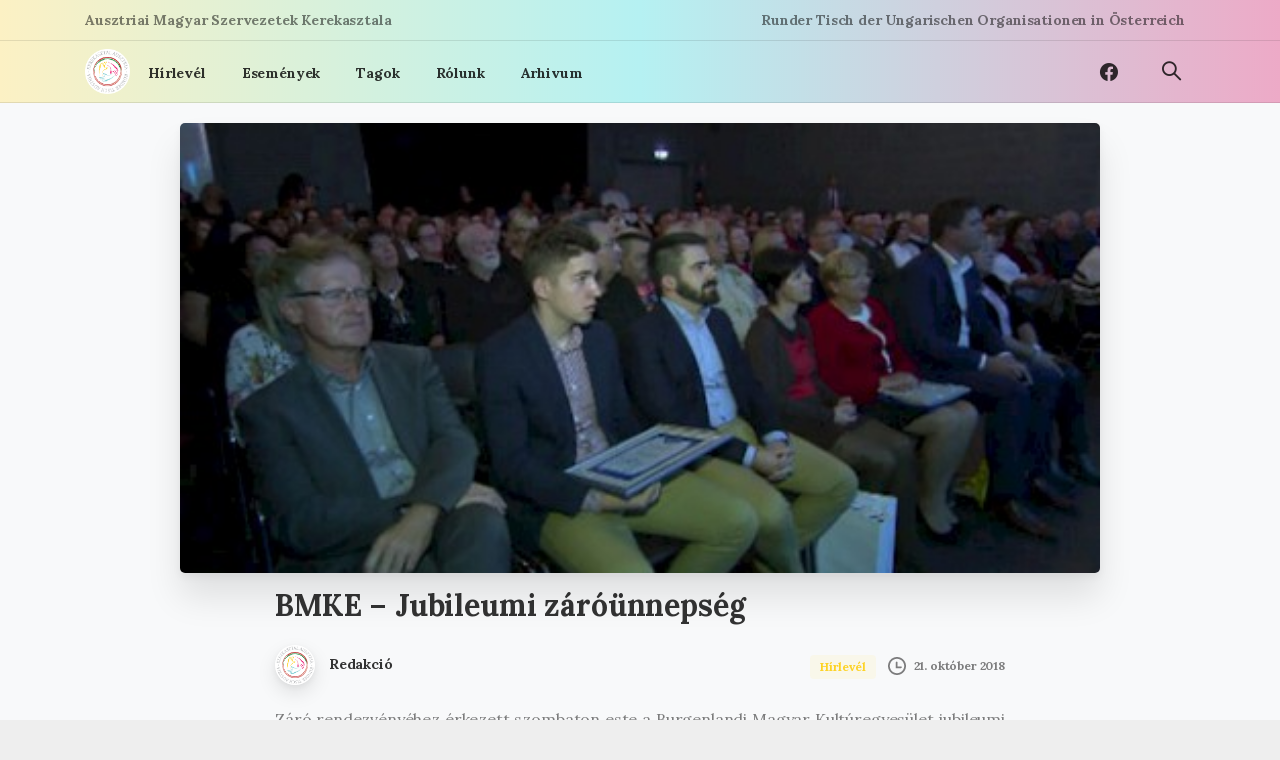

--- FILE ---
content_type: text/html; charset=UTF-8
request_url: https://kerekasztal.at/2018/10/21/bmke-jubileumi-zarounnepseg/
body_size: 14617
content:
<!doctype html>
<html lang="hu">
<head>
	<meta charset="UTF-8">
	<meta name="viewport" content="width=device-width, initial-scale=1">
	<link rel="profile" href="https://gmpg.org/xfn/11">
	<title>BMKE &#8211; Jubileumi záróünnepség &#8211; Kerekasztal</title>
<div class="d-flex"><svg width="0" height="0" version="1.1" xmlns="http://www.w3.org/2000/svg">
      <defs>
        <linearGradient id="svg-gradient-primary">
          <stop offset="0%" stop-color="#fcf1c4" /><stop offset="50%" stop-color="#b5f1f2" /><stop offset="100%" stop-color="#edaac7" />
        </linearGradient>
      </defs>
    </svg></div><link rel='dns-prefetch' href='//wp.kerekasztal.at' />
<link rel='dns-prefetch' href='//s.w.org' />
<link rel="alternate" type="application/rss+xml" title="Kerekasztal &raquo; hírcsatorna" href="https://kerekasztal.at/feed/" />
<link rel="alternate" type="application/rss+xml" title="Kerekasztal &raquo; hozzászólás hírcsatorna" href="https://kerekasztal.at/comments/feed/" />
    		<link rel="Shortcut Icon" type="image/x-icon" href="https://kerekasztal.at/wp-content/uploads/2020/10/KA_uj.png" />
    		<link rel="apple-touch-icon" sizes="180x180" href="https://kerekasztal.at/wp-content/uploads/2020/10/KA_uj.png" />
    		<link rel="icon" type="image/png" sizes="32x32" href="https://kerekasztal.at/wp-content/uploads/2020/10/KA_uj.png" />
    		<link rel="icon" type="image/png" sizes="16x16" href="https://kerekasztal.at/wp-content/uploads/2020/10/KA_uj.png" />
    		<link rel="alternate" type="text/calendar" title="Kerekasztal s iCal-hírcsatorna" href="https://kerekasztal.at/events/?ical=1" />
<link rel="alternate" type="application/rss+xml" title="Kerekasztal &raquo; BMKE &#8211; Jubileumi záróünnepség hozzászólás hírcsatorna" href="https://kerekasztal.at/2018/10/21/bmke-jubileumi-zarounnepseg/feed/" />
		<script type="text/javascript">
			window._wpemojiSettings = {"baseUrl":"https:\/\/s.w.org\/images\/core\/emoji\/13.0.0\/72x72\/","ext":".png","svgUrl":"https:\/\/s.w.org\/images\/core\/emoji\/13.0.0\/svg\/","svgExt":".svg","source":{"concatemoji":"https:\/\/kerekasztal.at\/wp-includes\/js\/wp-emoji-release.min.js?ver=5.5.17"}};
			!function(e,a,t){var n,r,o,i=a.createElement("canvas"),p=i.getContext&&i.getContext("2d");function s(e,t){var a=String.fromCharCode;p.clearRect(0,0,i.width,i.height),p.fillText(a.apply(this,e),0,0);e=i.toDataURL();return p.clearRect(0,0,i.width,i.height),p.fillText(a.apply(this,t),0,0),e===i.toDataURL()}function c(e){var t=a.createElement("script");t.src=e,t.defer=t.type="text/javascript",a.getElementsByTagName("head")[0].appendChild(t)}for(o=Array("flag","emoji"),t.supports={everything:!0,everythingExceptFlag:!0},r=0;r<o.length;r++)t.supports[o[r]]=function(e){if(!p||!p.fillText)return!1;switch(p.textBaseline="top",p.font="600 32px Arial",e){case"flag":return s([127987,65039,8205,9895,65039],[127987,65039,8203,9895,65039])?!1:!s([55356,56826,55356,56819],[55356,56826,8203,55356,56819])&&!s([55356,57332,56128,56423,56128,56418,56128,56421,56128,56430,56128,56423,56128,56447],[55356,57332,8203,56128,56423,8203,56128,56418,8203,56128,56421,8203,56128,56430,8203,56128,56423,8203,56128,56447]);case"emoji":return!s([55357,56424,8205,55356,57212],[55357,56424,8203,55356,57212])}return!1}(o[r]),t.supports.everything=t.supports.everything&&t.supports[o[r]],"flag"!==o[r]&&(t.supports.everythingExceptFlag=t.supports.everythingExceptFlag&&t.supports[o[r]]);t.supports.everythingExceptFlag=t.supports.everythingExceptFlag&&!t.supports.flag,t.DOMReady=!1,t.readyCallback=function(){t.DOMReady=!0},t.supports.everything||(n=function(){t.readyCallback()},a.addEventListener?(a.addEventListener("DOMContentLoaded",n,!1),e.addEventListener("load",n,!1)):(e.attachEvent("onload",n),a.attachEvent("onreadystatechange",function(){"complete"===a.readyState&&t.readyCallback()})),(n=t.source||{}).concatemoji?c(n.concatemoji):n.wpemoji&&n.twemoji&&(c(n.twemoji),c(n.wpemoji)))}(window,document,window._wpemojiSettings);
		</script>
		<style type="text/css">
img.wp-smiley,
img.emoji {
	display: inline !important;
	border: none !important;
	box-shadow: none !important;
	height: 1em !important;
	width: 1em !important;
	margin: 0 .07em !important;
	vertical-align: -0.1em !important;
	background: none !important;
	padding: 0 !important;
}
</style>
	<link rel='stylesheet' id='tribe-common-skeleton-style-css'  href='https://kerekasztal.at/wp-content/plugins/the-events-calendar/common/src/resources/css/common-skeleton.min.css?ver=4.12.12' type='text/css' media='all' />
<link rel='stylesheet' id='tribe-tooltip-css'  href='https://kerekasztal.at/wp-content/plugins/the-events-calendar/common/src/resources/css/tooltip.min.css?ver=4.12.12' type='text/css' media='all' />
<link rel='stylesheet' id='wp-block-library-css'  href='https://kerekasztal.at/wp-includes/css/dist/block-library/style.min.css?ver=5.5.17' type='text/css' media='all' />
<link rel='stylesheet' id='rs-plugin-settings-css'  href='https://kerekasztal.at/wp-content/plugins/revslider/public/assets/css/rs6.css?ver=6.2.23' type='text/css' media='all' />
<style id='rs-plugin-settings-inline-css' type='text/css'>
#rs-demo-id {}
</style>
<style id='pix-intro-handle-inline-css' type='text/css'>

	 body:not(.render) .pix-overlay-item {
		 opacity: 0 !important;
	 }
	 body:not(.pix-loaded) .pix-wpml-header-btn {
		 opacity: 0;
	 }
	 .vc_custom_1602536543457{padding-top: 40px !important;}.vc_custom_1602536193073{padding-bottom: 25px !important;}.vc_custom_1705161874564{padding-top: 5px !important;padding-right: 10px !important;padding-bottom: 5px !important;padding-left: 10px !important;background-color: rgba(10,3,3,0.15) !important;*background-color: rgb(10,3,3) !important;}.vc_custom_1706261812560{margin-top: 10px !important;margin-bottom: 10px !important;margin-left: 10px !important;padding-right: 10px !important;background-color: #ffffff !important;border-radius: 5px !important;}.vc_custom_1706261708714{margin-top: 10px !important;margin-bottom: 10px !important;margin-left: 10px !important;border-right-width: 10px !important;padding-top: 5px !important;padding-right: 10px !important;padding-bottom: 5px !important;padding-left: 10px !important;background-color: #ffffff !important;}.vc_custom_1706261748690{margin-top: 10px !important;margin-bottom: 10px !important;margin-left: 10px !important;padding-right: 10px !important;background-color: #ffffff !important;border-radius: 5px !important;}.vc_custom_1602536072255{margin-top: 20px !important;}.vc_custom_1602536083285{margin-top: 20px !important;}.vc_custom_1602536143221{margin-top: 20px !important;}
</style>
<link rel='stylesheet' id='essentials-bootstrap-css'  href='https://kerekasztal.at/wp-content/themes/essentials/css/build/bootstrap.min.css?ver=5.5.17' type='text/css' media='all' />
<link rel='stylesheet' id='pix-flickity-style-css'  href='https://kerekasztal.at/wp-content/themes/essentials/css/build/flickity.min.css?ver=1.1.1' type='text/css' media='all' />
<link rel='stylesheet' id='essentials-pixicon-font-css'  href='https://kerekasztal.at/wp-content/themes/essentials/css/build/style.css?ver=1.1.1' type='text/css' media='all' />
<link rel='stylesheet' id='pix-popups-style-css'  href='https://kerekasztal.at/wp-content/themes/essentials/css/jquery-confirm.min.css?ver=1.1.1' type='text/css' media='all' />
<link rel='stylesheet' id='essentials-select-css-css'  href='https://kerekasztal.at/wp-content/themes/essentials/css/build/bootstrap-select.min.css?ver=1.1.1' type='text/css' media='all' />
<link rel='stylesheet' id='pix-essentials-style-2-css'  href='https://wp.kerekasztal.at/wp-content/uploads/wp-scss-cache/pix-essentials-style-2.css?ver=1603571809' type='text/css' media='all' />
<script type='text/javascript' src='https://kerekasztal.at/wp-includes/js/jquery/jquery.js?ver=1.12.4-wp' id='jquery-core-js'></script>
<script type='text/javascript' src='https://kerekasztal.at/wp-content/plugins/revslider/public/assets/js/rbtools.min.js?ver=6.2.23' id='tp-tools-js'></script>
<script type='text/javascript' src='https://kerekasztal.at/wp-content/plugins/revslider/public/assets/js/rs6.min.js?ver=6.2.23' id='revmin-js'></script>
<script type='text/javascript' src='https://kerekasztal.at/wp-content/themes/essentials/js/build/jquery.min.js?ver=1.1.1' id='essentials-jquery-js'></script>
<link rel="https://api.w.org/" href="https://kerekasztal.at/wp-json/" /><link rel="alternate" type="application/json" href="https://kerekasztal.at/wp-json/wp/v2/posts/15217" /><link rel="EditURI" type="application/rsd+xml" title="RSD" href="https://kerekasztal.at/xmlrpc.php?rsd" />
<link rel="wlwmanifest" type="application/wlwmanifest+xml" href="https://kerekasztal.at/wp-includes/wlwmanifest.xml" /> 
<link rel='prev' title='Puskás, Hungary &#8211; a legenda és a forradalom' href='https://kerekasztal.at/2018/10/21/puskas-hungary-a-legenda-es-a-forradalom/' />
<link rel='next' title='Nemzedékekben élő múlt' href='https://kerekasztal.at/2018/10/28/nemzedekekben-el-mult/' />
<meta name="generator" content="WordPress 5.5.17" />
<link rel="canonical" href="https://kerekasztal.at/2018/10/21/bmke-jubileumi-zarounnepseg/" />
<link rel='shortlink' href='https://kerekasztal.at/?p=15217' />
<link rel="alternate" type="application/json+oembed" href="https://kerekasztal.at/wp-json/oembed/1.0/embed?url=https%3A%2F%2Fkerekasztal.at%2F2018%2F10%2F21%2Fbmke-jubileumi-zarounnepseg%2F" />
<link rel="alternate" type="text/xml+oembed" href="https://kerekasztal.at/wp-json/oembed/1.0/embed?url=https%3A%2F%2Fkerekasztal.at%2F2018%2F10%2F21%2Fbmke-jubileumi-zarounnepseg%2F&#038;format=xml" />
<meta name="tec-api-version" content="v1"><meta name="tec-api-origin" content="https://kerekasztal.at"><link rel="https://theeventscalendar.com/" href="https://kerekasztal.at/wp-json/tribe/events/v1/" />		<link rel="Shortcut Icon" type="image/x-icon" href="https://kerekasztal.at/wp-content/uploads/2020/10/KA_uj.png" />
		<link rel="apple-touch-icon" sizes="180x180" href="https://kerekasztal.at/wp-content/uploads/2020/10/KA_uj.png" />
		<link rel="icon" type="image/png" sizes="32x32" href="https://kerekasztal.at/wp-content/uploads/2020/10/KA_uj.png" />
		<link rel="icon" type="image/png" sizes="16x16" href="https://kerekasztal.at/wp-content/uploads/2020/10/KA_uj.png" />
		<link rel="pingback" href="https://kerekasztal.at/xmlrpc.php"><meta name="generator" content="Powered by WPBakery Page Builder - drag and drop page builder for WordPress."/>
<meta name="generator" content="Powered by Slider Revolution 6.2.23 - responsive, Mobile-Friendly Slider Plugin for WordPress with comfortable drag and drop interface." />
<script type="text/javascript">function setREVStartSize(e){
			//window.requestAnimationFrame(function() {				 
				window.RSIW = window.RSIW===undefined ? window.innerWidth : window.RSIW;	
				window.RSIH = window.RSIH===undefined ? window.innerHeight : window.RSIH;	
				try {								
					var pw = document.getElementById(e.c).parentNode.offsetWidth,
						newh;
					pw = pw===0 || isNaN(pw) ? window.RSIW : pw;
					e.tabw = e.tabw===undefined ? 0 : parseInt(e.tabw);
					e.thumbw = e.thumbw===undefined ? 0 : parseInt(e.thumbw);
					e.tabh = e.tabh===undefined ? 0 : parseInt(e.tabh);
					e.thumbh = e.thumbh===undefined ? 0 : parseInt(e.thumbh);
					e.tabhide = e.tabhide===undefined ? 0 : parseInt(e.tabhide);
					e.thumbhide = e.thumbhide===undefined ? 0 : parseInt(e.thumbhide);
					e.mh = e.mh===undefined || e.mh=="" || e.mh==="auto" ? 0 : parseInt(e.mh,0);		
					if(e.layout==="fullscreen" || e.l==="fullscreen") 						
						newh = Math.max(e.mh,window.RSIH);					
					else{					
						e.gw = Array.isArray(e.gw) ? e.gw : [e.gw];
						for (var i in e.rl) if (e.gw[i]===undefined || e.gw[i]===0) e.gw[i] = e.gw[i-1];					
						e.gh = e.el===undefined || e.el==="" || (Array.isArray(e.el) && e.el.length==0)? e.gh : e.el;
						e.gh = Array.isArray(e.gh) ? e.gh : [e.gh];
						for (var i in e.rl) if (e.gh[i]===undefined || e.gh[i]===0) e.gh[i] = e.gh[i-1];
											
						var nl = new Array(e.rl.length),
							ix = 0,						
							sl;					
						e.tabw = e.tabhide>=pw ? 0 : e.tabw;
						e.thumbw = e.thumbhide>=pw ? 0 : e.thumbw;
						e.tabh = e.tabhide>=pw ? 0 : e.tabh;
						e.thumbh = e.thumbhide>=pw ? 0 : e.thumbh;					
						for (var i in e.rl) nl[i] = e.rl[i]<window.RSIW ? 0 : e.rl[i];
						sl = nl[0];									
						for (var i in nl) if (sl>nl[i] && nl[i]>0) { sl = nl[i]; ix=i;}															
						var m = pw>(e.gw[ix]+e.tabw+e.thumbw) ? 1 : (pw-(e.tabw+e.thumbw)) / (e.gw[ix]);					
						newh =  (e.gh[ix] * m) + (e.tabh + e.thumbh);
					}				
					if(window.rs_init_css===undefined) window.rs_init_css = document.head.appendChild(document.createElement("style"));					
					document.getElementById(e.c).height = newh+"px";
					window.rs_init_css.innerHTML += "#"+e.c+"_wrapper { height: "+newh+"px }";				
				} catch(e){
					console.log("Failure at Presize of Slider:" + e)
				}					   
			//});
		  };</script>
<noscript><style> .wpb_animate_when_almost_visible { opacity: 1; }</style></noscript></head>

<body
class="post-template-default single single-post postid-15217 single-format-standard tribe-no-js wpb-js-composer js-comp-ver-6.4.1 vc_responsive" data-pix-overlay="pix-overlay-4"
 style=""
 data-auto-popup=""
 data-exit-popup=""
 data-auto-popup-time=""
 data-popup-check="https://kerekasztal.at/wp-admin/admin-ajax.php?action=pix_check_popup_status&amp;nonce=9c8ce09105"
>
<div class="pix-page-loading-bg"></div>
<div class="pix-loading-circ-path"></div>
<div id="page" class="site bg-white shadow-lg">
	<a class="skip-link screen-reader-text" href="#content">Ugrás a tartalomra</a>
	 <div class="pix-topbar position-relative pix-header-desktop pix-topbar-normal bg-white  text-white sticky-top2 p-sticky" style="z-index:999;background:#333;" >
     <div class="container">
         <div class="row d-flex align-items-center align-items-stretch">
                          <div class="col-12 col-lg-6 column pix-header-min-height text-left py-md-0 d-flex align-items-center">
 				    <div class="d-inline-block text-sm pix-py-5 pix-hover-item mb-0">
        <a class="text-body-default font-weight-bold btn btn-link p-0 pix-header-text d-flex2 align-items-center2" href="http://kerekasztal.at"  style="" >
            <span> Ausztriai Magyar Szervezetek Kerekasztala</span>        </a></div>
                     </div>

                                       <div class="col-12 col-lg-6 column text-right pix-header-min-height py-md-0 d-flex align-items-center justify-content-end">
 				    <div class="d-inline-block text-sm pix-py-5 pix-hover-item mb-0">
        <a class="text-body-default font-weight-bold btn btn-link p-0 pix-header-text d-flex2 align-items-center2" href=""  style="" >
            <span>Runder Tisch der Ungarischen Organisationen in Österreich</span>        </a></div>
                     </div>

         </div>
              </div>
              <div class="bg-dark-opacity-1" style="width:100%;height:1px;"></div>
      </div>
        <header
            id="masthead"
            class="pix-header  pix-header-desktop d-inline-block pix-header-normal pix-scroll-shadow  header-scroll pix-header-container-area bg-gradient-primary"
            data-text="heading-default"
            data-text-scroll="heading-default"
            data-bg-class="bg-gradient-primary"
            data-scroll-class="bg-gradient-primary "
            data-scroll-color="" >
            <div class="container">
                <nav class="navbar pix-main-menu navbar-hover-drop navbar-expand-lg navbar-light d-inline-block2">
                            <div class="slide-in-container">
            <div class="slide-in-container d-inline-block animate-in" data-anim-type="slide-in-up" style="">
                                            <a class="navbar-brand" href="https://kerekasztal.at/" rel="home">
                                <img class="pix-logo" src="https://kerekasztal.at/wp-content/uploads/2020/10/KA_uj.png" alt="Kerekasztal" style="height:45px;width:auto;" >
                                                                    <img class="pix-logo-scroll" src="https://kerekasztal.at/wp-content/uploads/2020/10/KA_uj.png" alt="Kerekasztal" style="height:45px;width:auto;">
                                                                </a>
                                        </div>
        </div>
        
            <button class="navbar-toggler hamburger--spin hamburger d-flex d-lg-none" type="button" data-toggle="collapse" data-target="#navbarNav-155" aria-controls="navbarNav-155" aria-expanded="false" aria-label="Toggle navigation">
                <span class="hamburger-box">

                    <span class="hamburger-inner bg-heading-default">
                        <span class="hamburger-inner-before bg-heading-default"></span>
                        <span class="hamburger-inner-after bg-heading-default"></span>
                    </span>

                </span>
            </button>
            <div id="navbarNav-155" class="collapse navbar-collapse align-self-stretch   "><ul id="menu-navigation" class="navbar-nav nav-style-megamenu align-self-stretch align-items-center "><li itemscope="itemscope" itemtype="https://www.schema.org/SiteNavigationElement" id="menu-item-13389" class="menu-item menu-item-type-post_type menu-item-object-page menu-item-13389 nav-item dropdown d-md-flex align-self-stretch overflow-visible align-items-center"><a title="Hírlevél" class="text-heading-default font-weight-bold pix-nav-link  nav-link animate-in" target="_self" href="https://kerekasztal.at/hirlevel/" data-anim-type="fade-in"><span class="pix-dropdown-title text-sm pix-header-text">Hírlevél</span></a></li>
<li itemscope="itemscope" itemtype="https://www.schema.org/SiteNavigationElement" id="menu-item-15596" class="menu-item menu-item-type-custom menu-item-object-custom menu-item-15596 nav-item dropdown d-md-flex align-self-stretch overflow-visible align-items-center"><a title="Események" class="text-heading-default font-weight-bold pix-nav-link  nav-link animate-in" target="_self" href="https://wp.kerekasztal.at/events/" data-anim-type="fade-in"><span class="pix-dropdown-title text-sm pix-header-text">Események</span></a></li>
<li itemscope="itemscope" itemtype="https://www.schema.org/SiteNavigationElement" id="menu-item-13377" class="menu-item menu-item-type-post_type menu-item-object-page menu-item-13377 nav-item dropdown d-md-flex align-self-stretch overflow-visible align-items-center"><a title="Tagok" class="text-heading-default font-weight-bold pix-nav-link  nav-link animate-in" target="_self" href="https://kerekasztal.at/tagok/" data-anim-type="fade-in"><span class="pix-dropdown-title text-sm pix-header-text">Tagok</span></a></li>
<li itemscope="itemscope" itemtype="https://www.schema.org/SiteNavigationElement" id="menu-item-15597" class="menu-item menu-item-type-post_type menu-item-object-page menu-item-15597 nav-item dropdown d-md-flex align-self-stretch overflow-visible align-items-center"><a title="Rólunk" class="text-heading-default font-weight-bold pix-nav-link  nav-link animate-in" target="_self" href="https://kerekasztal.at/rolunk/" data-anim-type="fade-in"><span class="pix-dropdown-title text-sm pix-header-text">Rólunk</span></a></li>
<li itemscope="itemscope" itemtype="https://www.schema.org/SiteNavigationElement" id="menu-item-15600" class="menu-item menu-item-type-post_type menu-item-object-page menu-item-15600 nav-item dropdown d-md-flex align-self-stretch overflow-visible align-items-center"><a title="Arhivum" class="text-heading-default font-weight-bold pix-nav-link  nav-link animate-in" target="_self" href="https://kerekasztal.at/arhivum/" data-anim-type="fade-in"><span class="pix-dropdown-title text-sm pix-header-text">Arhivum</span></a></li>
</ul></div>        <div class="pix-px-5 d-inline-block2 d-inline-flex align-items-between pix-social text-18">
                            <a class="d-flex align-items-center pix-header-text text-heading-default" target="_self"  href="https://www.facebook.com/Kerekasztal-Runder-Tisch-633936260017776/" title="Facebook"><i class="pixicon-facebook3 px-2" ></i></a>
                        </div>
                <span class="mx-2"></span>
                <a data-anim-type="fade-in-left" data-anim-delay="200" href="#" class="btn pix-header-btn btn-link p-0 pix-px-15 pix-search-btn pix-toggle-overlay m-0 scale2 animate-in d-inline-flex align-items-center text-heading-default" ><i class="pixicon-zoom text-18 pix-header-text font-weight-bold"></i></a>
                        </nav>
                
            </div>
                            <div class="pix-header-border bg-dark-opacity-1" style="width:100%;height:1px;"></div>
                    </header>
         <div class="pix-topbar pix-header-mobile pix-topbar-normal bg-white text-white p-sticky py-22 " >
     <div class="container">
         <div class="row">
                          <div class="col-12 column d-flex justify-content-between py-md-02 pix-py-10">
 				    <div class="d-inline-block text-sm pix-header-text pix-py-5 text-body-default font-weight-bold mb-0"> Ausztriai Magyar Szervezetek Kerekasztala</div>
            <div class="d-inline-flex align-items-center d-inline-block2 text-sm mb-0">
            <a class="btn btn-secondary btn-sm pix-py-10 font-weight-bold d-flex align-items-center mr-0" href="https://wp.kerekasztal.at/events/"  style="" data-popup-link="" >
                <span>Események</span>
            </a>
        </div>
                     </div>

         </div>
              </div>
              <div class="bg-dark-opacity-1" style="width:100%;height:1px;"></div>
      </div>
                <div class="pix-mobile-header-sticky w-100"></div>
                
    <header id="mobile_head" class="pix-header pix-header-mobile d-inline-block pix-header-normal pix-scroll-shadow sticky-top header-scroll2 bg-white">
         <div class="container">
             <nav class="navbar navbar-hover-drop navbar-expand-lg navbar-light d-inline-block2">
    				        <div class="slide-in-container">
            <div class="slide-in-container d-inline-block animate-in" data-anim-type="slide-in-up" style="">
                                        <a class="navbar-brand" href="https://kerekasztal.at/" rel="home">
                            <img src="https://kerekasztal.at/wp-content/uploads/2020/10/KA_uj.png" alt="Kerekasztal" style="height:35px;width:auto;">
                        </a>
                                    </div>
        </div>
                <div class="pix-px-5 d-inline-block2 d-inline-flex align-items-between pix-social text-18">
                            <a class="d-flex align-items-center pix-header-text text-body-default" target="_self"  href="https://www.facebook.com/Kerekasztal-Runder-Tisch-633936260017776/" title="Facebook"><i class="pixicon-facebook3 px-2" ></i></a>
                        </div>
                <a data-anim-type="fade-in-left" data-anim-delay="200" href="#" class="btn pix-header-btn btn-link p-0 pix-px-15 pix-search-btn pix-toggle-overlay m-0 scale2 animate-in d-inline-flex align-items-center text-body-default" ><i class="pixicon-zoom text-18 pix-header-text font-weight-bold"></i></a>
        
            <button class="navbar-toggler hamburger--spin hamburger d-flex d-lg-none" type="button" data-toggle="collapse" data-target="#navbarNav-950" aria-controls="navbarNav-950" aria-expanded="false" aria-label="Toggle navigation">
                <span class="hamburger-box">

                    <span class="hamburger-inner bg-body-default">
                        <span class="hamburger-inner-before bg-body-default"></span>
                        <span class="hamburger-inner-after bg-body-default"></span>
                    </span>

                </span>
            </button>
            <div id="navbarNav-950" class="collapse navbar-collapse align-self-stretch   "><ul id="menu-navigation-1" class="navbar-nav nav-style-megamenu align-self-stretch align-items-center "><li itemscope="itemscope" itemtype="https://www.schema.org/SiteNavigationElement" class="menu-item menu-item-type-post_type menu-item-object-page menu-item-13389 nav-item dropdown d-md-flex align-self-stretch overflow-visible align-items-center"><a title="Hírlevél" class="text-body-default font-weight-bold pix-nav-link  nav-link animate-in" target="_self" href="https://kerekasztal.at/hirlevel/" data-anim-type="fade-in"><span class="pix-dropdown-title text-sm pix-header-text">Hírlevél</span></a></li>
<li itemscope="itemscope" itemtype="https://www.schema.org/SiteNavigationElement" class="menu-item menu-item-type-custom menu-item-object-custom menu-item-15596 nav-item dropdown d-md-flex align-self-stretch overflow-visible align-items-center"><a title="Események" class="text-body-default font-weight-bold pix-nav-link  nav-link animate-in" target="_self" href="https://wp.kerekasztal.at/events/" data-anim-type="fade-in"><span class="pix-dropdown-title text-sm pix-header-text">Események</span></a></li>
<li itemscope="itemscope" itemtype="https://www.schema.org/SiteNavigationElement" class="menu-item menu-item-type-post_type menu-item-object-page menu-item-13377 nav-item dropdown d-md-flex align-self-stretch overflow-visible align-items-center"><a title="Tagok" class="text-body-default font-weight-bold pix-nav-link  nav-link animate-in" target="_self" href="https://kerekasztal.at/tagok/" data-anim-type="fade-in"><span class="pix-dropdown-title text-sm pix-header-text">Tagok</span></a></li>
<li itemscope="itemscope" itemtype="https://www.schema.org/SiteNavigationElement" class="menu-item menu-item-type-post_type menu-item-object-page menu-item-15597 nav-item dropdown d-md-flex align-self-stretch overflow-visible align-items-center"><a title="Rólunk" class="text-body-default font-weight-bold pix-nav-link  nav-link animate-in" target="_self" href="https://kerekasztal.at/rolunk/" data-anim-type="fade-in"><span class="pix-dropdown-title text-sm pix-header-text">Rólunk</span></a></li>
<li itemscope="itemscope" itemtype="https://www.schema.org/SiteNavigationElement" class="menu-item menu-item-type-post_type menu-item-object-page menu-item-15600 nav-item dropdown d-md-flex align-self-stretch overflow-visible align-items-center"><a title="Arhivum" class="text-body-default font-weight-bold pix-nav-link  nav-link animate-in" target="_self" href="https://kerekasztal.at/arhivum/" data-anim-type="fade-in"><span class="pix-dropdown-title text-sm pix-header-text">Arhivum</span></a></li>
</ul></div>             </nav>
                      </div>
                      <div class="pix-header-border bg-dark-opacity-1" style="width:100%;height:1px;"></div>
              </header>
    
<div id="content" class="site-content bg-gray-1 pix-pt-20" style="" >
	<div class="container">
		<div class="row">

				<div class="col-12 col-lg-10 offset-lg-1">
		<div id="primary" class="content-area">
			<main id="main" class="site-main">

				<article id="post-15217" class="post-15217 post type-post status-publish format-standard has-post-thumbnail hentry category-blog tag-bmke">
									<div class="post-thumbnail">
					        <div class="card rounded-xl pix-hover-item shadow-lg  overflow-hidden text-white2 h-100">
            <img src="https://kerekasztal.at/wp-content/uploads/2018/10/bmke-oho13_5811573.450x0-is.jpg" class="img-fluid pix-img-scale " alt="BMKE &#8211; Jubileumi záróünnepség" loading="lazy" style="max-height: 450px;min-height:100%;width:100%;object-fit:cover;" />            <div class="card-img-overlay h-100 d-flex flex-column justify-content-end">
                <div class="overflow-hidden2">
                                    </div>
            </div>
        </div>
        				</div><!-- .post-thumbnail -->
							</article>
			</main>
		</div>
	</div>

<div class="col-12 col-md-2 col-lg-1 offset-lg-1 ">
	<div class="pix-my-20 sticky-top pix-sticky-top-adjust" style="top:120px;">

			</div>
</div>
<div class="col-12 col-md-8 offset-md-22 ">
	<div class="content-area pix-post-area">
		<main class="site-main post-full-width">
			<article class="post-15217 post type-post status-publish format-standard has-post-thumbnail hentry category-blog tag-bmke">
				<header class="entry-header">
					<h4 class="pix-post-title pix-mt-10 pix-sliding-headline font-weight-bold" data-class="text-heading-default">BMKE &#8211; Jubileumi záróünnepség</h4>
						<div class="entry-meta pix-post-meta-inner d-flex align-items-center pix-my-20">
							<div class="pix-post-meta-author text-heading-default font-weight-bold">
								<a href="https://kerekasztal.at/author/admin/" class="pix-post-entry-author text-heading-default font-weight-bold">
									<img class="pix_blog_md_avatar pix-mr-10 shadow" src="https://kerekasztal.at/wp-content/uploads/2020/10/KA_uj.png" alt="Redakció">
									<span class="text-sm">Redakció</span>
								</a>
							</div>
							<div class="flex-fill text-right mr-2">
								<div class="pix-post-meta-badges">
								<a href="https://kerekasztal.at/category/blog/" target="_self"><span class="d-inline-block mr-1 "  ><span class="badge font-weight-bold bg-primary-light  " style="font-size:12px; padding:5px 10px;line-height:14px;"><span class="text-primary" style="">Hírlevél</span></span></span></a>								</div>
							</div>
							<div class="pix-post-meta-date flex-fill2 text-right text-body-default text-sm">

								<a class="pix-post-entry-date mb-0 d-inline-block text-body-default svg-body-default" href="https://kerekasztal.at/2018/10/21/bmke-jubileumi-zarounnepseg/">
									<span class="pr-1">
										<svg xmlns="http://www.w3.org/2000/svg" width="18" height="18" viewBox="0 0 18 18">
  <path fill="#BBB" d="M9,0 C13.95,0 18,4.05 18,9 C18,13.95 13.95,18 9,18 C4.05,18 0,13.95 0,9 C0,4.05 4.05,0 9,0 Z M9,16.2 C12.96,16.2 16.2,12.96 16.2,9 C16.2,5.04 12.96,1.8 9,1.8 C5.04,1.8 1.8,5.04 1.8,9 C1.8,12.96 5.04,16.2 9,16.2 Z M12.6,9.4 C13.26,9.4 13.8,9.64 13.8,10.3 C13.8,10.96 13.26,11.2 12.6,11.2 L7.8,11.2 L7.8,5.8 C7.8,5.14 8.04,4.6 8.7,4.6 C9.36,4.6 9.6,5.14 9.6,5.8 L9.6,9.4 L12.6,9.4 Z"/>
</svg>
									</span>
									<span class="text-xs font-weight-bold">21. október 2018</span>
								</a>

							</div>
						</div><!-- .entry-meta -->
									</header><!-- .entry-header -->

				<div class="entry-content" id="pix-entry-content">
					<p style="text-align:justify;">Záró rendezvényéhez érkezett szombaton este a Burgenlandi Magyar Kultúregyesület jubileumi ünnepségsorozata. Az 50 éves fennállását ünneplő egyesület a felsőőri OHO kultúrközpontban legújabb nyomtatott kiadványait, valamint az egyesületről készült filmeket mutatta be, zenei keretprogramot az Őrségi Fantázia Zenei Együttes és a Burgenlandi Magyar Kultúregyesület Énekköre nyújtott.</p>

<p style="text-align:justify;">Három a magyar igazság &#8211; három rendezvénnyel ünnepelte meg fennállásának 50. évfordulóját a Burgenlandi Magyar Kultúregyesület. Áprilisban a bécsi magyar nagykövetségen köszöntötték az egyesületet, júniusban a felsőőri városi parkban rendeztek hangulatos mulatságot, ahol az egyesület csoportjai adtak színes programot: felléptek a gyermekcsoportok, néptáncosok és Csörge zenekar is.</p>

<p style="text-align:justify;">Október 20-án, szombaton a felsőőri OHO-ban pedig könyv- és filmbemutatóval zárták a jubileumi ünnepségek sorát. Bemutatásra került egy új fotókönyv, melyet már tavaly állítottak össze Gaál Zita és Rácz Mária fotóiból. A két fiatal hölgy a BMKE tagja és nemcsak az egyesület rendezvényeit örökítik meg képeken, hanem a kötet számára a burgenlandi magyarok lakta településeket is lencsevégre kapták. Zsótér Irisz, a Burgenlandi Magyar Kultúregyesület elnöke pozitívan értékelte mind a jubileumi év eseményeit, mind az egyesület munkáját.</p>

<p style="text-align:center;"><img alt=""	src="/wp-content/uploads/2018/10/bmke-oho13_5811573.450x0-is.jpg" />     <img alt=""	src="/wp-content/uploads/2018/10/bmke-oho6_5811568.450x0-is.jpg" /></p>

<p style="text-align:justify;">Mester Ákos fiatal burgenlandi filmrendező a jubileumi év alkalmából készített új promóciós filmet a kultúregyesületről. Baumgartner Gerhard burgenlandi történész &#8211; aki korábban éveken át szerkesztette az &#8220;Adj’Isten magyarok” televíziós műsort &#8211; egy dokumentumfilmet készített „100 éve burgenlandi magyarok &#8211; 50 éve Burgenlandi Magyar Kultúregyesület“ címmel. Baumgartner Gerhardnak betekintése volt a korábbi és a mai helyzetbe is:</p>

<p style="text-align:justify;">Az Őrségi Fantázia Zenei Együttes és a Burgenlandi Magyar Kultúregyesület Énekkörének fellépése tette ünnepélyessé a programot. Felcsendült többek között Franz Zebinger szerzeménye a Felsőőri híres utca népdalciklusból.</p>

<p style="text-align:center;"><img alt=""	src="/wp-content/uploads/2018/10/bmke-oho5_5811567.450x0-is.jpg" />     <img alt=""	src="/wp-content/uploads/2018/10/bmke-oho119_5811574.450x0-is.jpg" /></p>

<p style="text-align:justify;">Zsótér Irisz, az egyesület elnöke köszöntötte Plank József, korábbi elnököt és Szabó Ernő bácsit, aki ma már az egyetlen élő alapító tag.</p>

<p style="text-align:center;"><img alt=""	src="/wp-content/uploads/2018/10/bmke-oho9_5811571.450x0-is.jpg" />     <img alt=""	src="/wp-content/uploads/2018/10/bmke-oho3_5811565.450x0-is.jpg" /></p>

<p style="text-align:justify;">Az ünnepséget számos vendég tisztelte meg, a tartományi illetve a felsőőri járás politikai, kulturális és oktatási életének képviselői.</p>

<p style="text-align:justify;">Jelen volt többek között Hans Niessl tartományfőnök képviseletében Christian Drobits tartományi képviselő, Helmut Nemeth járási elöljáró, Ilse Frühwirt Felsőőr alpolgármestere, Stefan Rath városi tanácsos, Martin Zsivkovits a Kétnyelvű Gimnázium igazgatója, Baliko Lajos volt tartományi szakfelügyelő, Mesmer Otto evangélikus lelkész, Ilyés Márton, a Burgenlandi Népzenei Intézet elnökhelyettese, a Magyar és a Roma Népfőiskolák képviselői, a Közép-Burgenlandi Magyar Kultúregyesület tagjai, köztük Kulman Ernő a Magyar Népcsoporttanács volt elnöke, a Felsőőri Református Ifjúsági Olvasókör valamint az Alsóőri Színjátszók képviselői.</p>

<p style="text-align:center;"> </p>

<p style="text-align:justify;">Megtisztelték a rendezvényt a testvérváros Szombathely küldöttei is, jelen volt Balázsy Péter, a Vas Megyei Önkormányzati Hivatal vezetője és Takátsné Tenki Mária, önkormányzati képviselő, valamint Farkas Csaba, az Őrvidékház vezetője.</p>

<p style="text-align:justify;">Alapító közgyűlés a „Kántor-féle kocsmában”</p>

<p style="text-align:justify;">1968. február 26-án fogadta el az akkori Biztonsági Igazgatóság (Sicherheitsdirektion) az egyesület alapszabályait. Az engedély alapján 1968. március 17-én a felsőőri „Kántor-féle kocsmában” tartották meg az alapító közgyűlést és megválasztották az elnökséget.</p>

<p style="text-align:justify;">Az elnökség tagjai voltak: Moor Johann elnök, Szeberényi Ludwig és Imrek Ludwig alelnökök, Liszt Rosalia jegyző, Balika Stefan pénztáros, Posch Ferdinand és Schuszter Charlotte ellenőrök, Benkö Josef, dr. Seper Karl, Szabo Ernst és Plank Michael póttagok.</p>

<p style="text-align:justify;">Első nyilvános közgyűlés</p>

<p style="text-align:justify;">Március 30-án a „Zámbó-féle kocsmában” volt az első nyilvános közgyűlés, amelyen a vezetőségi tagok változás nélkül további megbízást nyertek. Az egyesület megalapítását egyöntetűen pozitívan fogadták a burgenlandi magyarok körében. Az éves tagsági díjat 30 Schillingben állapították meg.</p>

<p style="text-align:justify;">ORF</p>								<div class="clearfix w-100"></div>
								<div class="pix-py-20">
																			<a href="https://kerekasztal.at/tag/bmke/" class="btn btn-sm btn-white shadow-sm shadow-hover-sm text-xs2 text-dark-opacity-4 fly-sm pix-mr-10 pix-mb-10 font-weight-bold">BMKE</a>
																		</div>
													</div><!-- .entry-content -->
								</article><!-- #post-15217 -->

			</main><!-- #main -->
		</div><!-- #primary -->
	</div>


	
	<!-- Post navigation -->
	<div class="col-12">
		
	<nav class="navigation post-navigation" role="navigation" aria-label="Olvasson tovább">
		<h2 class="screen-reader-text">Olvasson tovább</h2>
		<div class="nav-links"><div class="nav-previous"><a href="https://kerekasztal.at/2018/10/21/puskas-hungary-a-legenda-es-a-forradalom/" rel="prev"><div class="card shadow-hover-sm shadow-sm d-inline-block m-3 bg-white pix-hover-item">
    					  <div class="card-body pix-pl-20 pix-pr-10 pix-py-10">
    						  <div class="d-flex justify-content-between align-items-center">
    							<i class="pixicon-angle-left text-body-default font-weight-bold mr-3 pix-hover-left"></i>
    							<div class="card-btn-content">
    							<div class="text-body-default text-xs line-height-1">Előző cikk</div>
    							<p class="card-title mb-0 text-heading-default font-weight-bold line-height-1 truncate-150">Puskás, Hungary &#8211; a legenda és a forradalom</p>
    							</div>
    							<div><img width="1" height="1" src="https://kerekasztal.at/wp-content/uploads/2018/10/botschaft56-3_5811352.450x0-is.jpg" class="rounded-lg pix-ml-10 wp-post-image" alt="" loading="lazy" /></div>
    						</div>
    					  </div>
    					</div></a></div><div class="nav-next"><a href="https://kerekasztal.at/2018/10/28/nemzedekekben-el-mult/" rel="next"><div class="card shadow-hover-sm shadow-sm d-inline-block m-3 bg-white pix-hover-item">
    					  <div class="card-body pix-pl-10 pix-pr-20 pix-py-10">
    						  <div class="d-flex justify-content-between align-items-center">
    							<div><img width="1" height="1" src="https://kerekasztal.at/wp-content/uploads/2018/10/ec-56-2018_5811967.450x0-is.jpg" class="rounded-lg pix-mr-10 wp-post-image" alt="" loading="lazy" /></div>
    							<div class="card-btn-content">
    							<div class="text-body-default text-xs line-height-1">Következő cikk</div>
    							<p class="card-title mb-0 text-heading-default font-weight-bold line-height-1 text-left truncate-150">Nemzedékekben élő múlt</p>
    							</div>
    							<i class="pixicon-angle-right text-body-default font-weight-bold ml-3 pix-hover-right"></i>
    						</div>
    					  </div>
    					</div></a></div></div>
	</nav>	</div>

	    		<div class="col-12">
    		<h5 class="pix-py-50 text-center"><span class="my-2 d-inline-block text-heading-default"><strong>Kapcsolódó Cikkek</strong></span></h5>
    		</div>
                    			<div class="col-12 col-md-6 col-lg-3 pb-5 pix-related-items">
                        <article id="post-19445" class="h-100 align-self-stretch post-19445 post type-post status-publish format-standard has-post-thumbnail hentry category-blog pix-pb-60 d-block position-relative animate-in" data-anim-type="fade-in-up" data-anim-delay="400"><div class="d-inline-block position-relative w-100 h-100"><div class="card w-100 h-1002 bg-black  pix-hover-item rounded-lg shadow-sm shadow-hover-sm fly-sm position-relative overflow-hidden pix-dark fly-sm2 overflow-hidden shadow-lg2 shadow-hover-lg2 row no-gutters flex-column flex-md-row"><img width="2048" height="1365" src="https://kerekasztal.at/wp-content/uploads/2026/01/542750340_1186309446872181_4748077019822722958_n.jpg" class="card-img pix-bg-image pix-img-scale rounded-0 flex-grow-1 h-100 pix-opacity-7 pix-fit-cover" alt="4. AchtUngarn fesztivál" loading="lazy" srcset="https://kerekasztal.at/wp-content/uploads/2026/01/542750340_1186309446872181_4748077019822722958_n.jpg 2048w, https://kerekasztal.at/wp-content/uploads/2026/01/542750340_1186309446872181_4748077019822722958_n-300x200.jpg 300w, https://kerekasztal.at/wp-content/uploads/2026/01/542750340_1186309446872181_4748077019822722958_n-1024x683.jpg 1024w, https://kerekasztal.at/wp-content/uploads/2026/01/542750340_1186309446872181_4748077019822722958_n-768x512.jpg 768w, https://kerekasztal.at/wp-content/uploads/2026/01/542750340_1186309446872181_4748077019822722958_n-1536x1024.jpg 1536w" sizes="(max-width: 2048px) 100vw, 2048px" /><div class="card-img-overlay2 pix-post-meta-element pix-post-meta-full-img d-inline-block w-100 pix-img-overlay pix-p-20 d-flex align-items-end"><div class="w-100"><div class="d-flex align-items-start w-100"><div class="w-100"><div class="entry-meta pix-fade-in d-flex align-items-center"><div class="flex-fill text-left"><a href="https://kerekasztal.at/author/farkas-dorka/" class="pix-post-meta-author text-heading-default font-weight-bold" data-toggle="tooltip" data-placement="right" title="By Dorka Farkas"><img class="pix_blog_sm_avatar shadow" src="https://kerekasztal.at/wp-content/uploads/2020/10/KA_uj.png" alt="Dorka Farkas"></a></div><div class="flex-fill2 text-right text-sm"></div></div></div></div><div class="d-flex align-items-end w-100 item-full-content"><div class="w-100"><div class="pix-post-meta-categories"><a href="https://kerekasztal.at/category/blog/" target="_self"><span class="d-inline-block mr-1 "  ><span class="badge font-weight-bold bg-dark-opacity-5  " style="font-size:12px; padding:5px 10px;margin-right:3px;line-height:12px;"><span class="text-dark-opacity-5" style="">Hírlevél</span></span></span></a></div><h5 class="entry-title pix-py-10 font-weight-bold "><a class="text-heading-default line-clamp-4" href="https://kerekasztal.at/2025/09/22/4-achtungarn-fesztival/" rel="bookmark">4. AchtUngarn fesztivál</a></h5><div class="d-inline-block  pix-post-meta-date w-100 position-relative pix-pt-10"><div class="text-right d-flex w-100" style="line-height:0;"><div class="text-left"><a class="mb-0 d-inline-block2 d-flex align-items-center text-xs text-body-default svg-body-default" href="https://kerekasztal.at/2025/09/22/4-achtungarn-fesztival/"><span class="pr-1"><svg xmlns="http://www.w3.org/2000/svg" width="18" height="18" viewBox="0 0 18 18">
  <path fill="#BBB" d="M9,0 C13.95,0 18,4.05 18,9 C18,13.95 13.95,18 9,18 C4.05,18 0,13.95 0,9 C0,4.05 4.05,0 9,0 Z M9,16.2 C12.96,16.2 16.2,12.96 16.2,9 C16.2,5.04 12.96,1.8 9,1.8 C5.04,1.8 1.8,5.04 1.8,9 C1.8,12.96 5.04,16.2 9,16.2 Z M12.6,9.4 C13.26,9.4 13.8,9.64 13.8,10.3 C13.8,10.96 13.26,11.2 12.6,11.2 L7.8,11.2 L7.8,5.8 C7.8,5.14 8.04,4.6 8.7,4.6 C9.36,4.6 9.6,5.14 9.6,5.8 L9.6,9.4 L12.6,9.4 Z"/>
</svg>
</span><span class="text-body-default">22. szeptember 2025</span></a></div></div></div></div></div></div></div></div></div></article>        			</div>
                        			<div class="col-12 col-md-6 col-lg-3 pb-5 pix-related-items">
                        <article id="post-19385" class="h-100 align-self-stretch post-19385 post type-post status-publish format-standard has-post-thumbnail hentry category-blog tag-kerekasztal pix-pb-60 d-block position-relative animate-in" data-anim-type="fade-in-up" data-anim-delay="400"><div class="d-inline-block position-relative w-100 h-100"><div class="card w-100 h-1002 bg-black  pix-hover-item rounded-lg shadow-sm shadow-hover-sm fly-sm position-relative overflow-hidden pix-dark fly-sm2 overflow-hidden shadow-lg2 shadow-hover-lg2 row no-gutters flex-column flex-md-row"><img width="1587" height="2245" src="https://kerekasztal.at/wp-content/uploads/2025/09/1.png" class="card-img pix-bg-image pix-img-scale rounded-0 flex-grow-1 h-100 pix-opacity-7 pix-fit-cover" alt="Elérhető az AchtUngarn fesztivál részletes programja!" loading="lazy" srcset="https://kerekasztal.at/wp-content/uploads/2025/09/1.png 1587w, https://kerekasztal.at/wp-content/uploads/2025/09/1-212x300.png 212w, https://kerekasztal.at/wp-content/uploads/2025/09/1-724x1024.png 724w, https://kerekasztal.at/wp-content/uploads/2025/09/1-768x1086.png 768w, https://kerekasztal.at/wp-content/uploads/2025/09/1-1086x1536.png 1086w, https://kerekasztal.at/wp-content/uploads/2025/09/1-1448x2048.png 1448w" sizes="(max-width: 1587px) 100vw, 1587px" /><div class="card-img-overlay2 pix-post-meta-element pix-post-meta-full-img d-inline-block w-100 pix-img-overlay pix-p-20 d-flex align-items-end"><div class="w-100"><div class="d-flex align-items-start w-100"><div class="w-100"><div class="entry-meta pix-fade-in d-flex align-items-center"><div class="flex-fill text-left"><a href="https://kerekasztal.at/author/farkas-dorka/" class="pix-post-meta-author text-heading-default font-weight-bold" data-toggle="tooltip" data-placement="right" title="By Dorka Farkas"><img class="pix_blog_sm_avatar shadow" src="https://kerekasztal.at/wp-content/uploads/2020/10/KA_uj.png" alt="Dorka Farkas"></a></div><div class="flex-fill2 text-right text-sm"></div></div></div></div><div class="d-flex align-items-end w-100 item-full-content"><div class="w-100"><div class="pix-post-meta-categories"><a href="https://kerekasztal.at/category/blog/" target="_self"><span class="d-inline-block mr-1 "  ><span class="badge font-weight-bold bg-dark-opacity-5  " style="font-size:12px; padding:5px 10px;margin-right:3px;line-height:12px;"><span class="text-dark-opacity-5" style="">Hírlevél</span></span></span></a></div><h5 class="entry-title pix-py-10 font-weight-bold "><a class="text-heading-default line-clamp-4" href="https://kerekasztal.at/2025/09/05/elerheto-az-achtungarn-fesztival-reszletes-programja/" rel="bookmark">Elérhető az AchtUngarn fesztivál részletes programja!</a></h5><div class="d-inline-block  pix-post-meta-date w-100 position-relative pix-pt-10"><div class="text-right d-flex w-100" style="line-height:0;"><div class="text-left"><a class="mb-0 d-inline-block2 d-flex align-items-center text-xs text-body-default svg-body-default" href="https://kerekasztal.at/2025/09/05/elerheto-az-achtungarn-fesztival-reszletes-programja/"><span class="pr-1"><svg xmlns="http://www.w3.org/2000/svg" width="18" height="18" viewBox="0 0 18 18">
  <path fill="#BBB" d="M9,0 C13.95,0 18,4.05 18,9 C18,13.95 13.95,18 9,18 C4.05,18 0,13.95 0,9 C0,4.05 4.05,0 9,0 Z M9,16.2 C12.96,16.2 16.2,12.96 16.2,9 C16.2,5.04 12.96,1.8 9,1.8 C5.04,1.8 1.8,5.04 1.8,9 C1.8,12.96 5.04,16.2 9,16.2 Z M12.6,9.4 C13.26,9.4 13.8,9.64 13.8,10.3 C13.8,10.96 13.26,11.2 12.6,11.2 L7.8,11.2 L7.8,5.8 C7.8,5.14 8.04,4.6 8.7,4.6 C9.36,4.6 9.6,5.14 9.6,5.8 L9.6,9.4 L12.6,9.4 Z"/>
</svg>
</span><span class="text-body-default">5. szeptember 2025</span></a></div></div></div></div></div></div></div></div></div></article>        			</div>
                        			<div class="col-12 col-md-6 col-lg-3 pb-5 pix-related-items">
                        <article id="post-19359" class="h-100 align-self-stretch post-19359 post type-post status-publish format-standard has-post-thumbnail hentry category-blog tag-delibab pix-pb-60 d-block position-relative animate-in" data-anim-type="fade-in-up" data-anim-delay="400"><div class="d-inline-block position-relative w-100 h-100"><div class="card w-100 h-1002 bg-black  pix-hover-item rounded-lg shadow-sm shadow-hover-sm fly-sm position-relative overflow-hidden pix-dark fly-sm2 overflow-hidden shadow-lg2 shadow-hover-lg2 row no-gutters flex-column flex-md-row"><img width="2048" height="1365" src="https://kerekasztal.at/wp-content/uploads/2025/06/512738628_1278286344302173_4993081331218456489_n.jpg" class="card-img pix-bg-image pix-img-scale rounded-0 flex-grow-1 h-100 pix-opacity-7 pix-fit-cover" alt="11. Nemzetközi Táncháztalálkozó a Délibáb szervezésében" loading="lazy" srcset="https://kerekasztal.at/wp-content/uploads/2025/06/512738628_1278286344302173_4993081331218456489_n.jpg 2048w, https://kerekasztal.at/wp-content/uploads/2025/06/512738628_1278286344302173_4993081331218456489_n-300x200.jpg 300w, https://kerekasztal.at/wp-content/uploads/2025/06/512738628_1278286344302173_4993081331218456489_n-1024x683.jpg 1024w, https://kerekasztal.at/wp-content/uploads/2025/06/512738628_1278286344302173_4993081331218456489_n-768x512.jpg 768w, https://kerekasztal.at/wp-content/uploads/2025/06/512738628_1278286344302173_4993081331218456489_n-1536x1024.jpg 1536w" sizes="(max-width: 2048px) 100vw, 2048px" /><div class="card-img-overlay2 pix-post-meta-element pix-post-meta-full-img d-inline-block w-100 pix-img-overlay pix-p-20 d-flex align-items-end"><div class="w-100"><div class="d-flex align-items-start w-100"><div class="w-100"><div class="entry-meta pix-fade-in d-flex align-items-center"><div class="flex-fill text-left"><a href="https://kerekasztal.at/author/farkas-dorka/" class="pix-post-meta-author text-heading-default font-weight-bold" data-toggle="tooltip" data-placement="right" title="By Dorka Farkas"><img class="pix_blog_sm_avatar shadow" src="https://kerekasztal.at/wp-content/uploads/2020/10/KA_uj.png" alt="Dorka Farkas"></a></div><div class="flex-fill2 text-right text-sm"></div></div></div></div><div class="d-flex align-items-end w-100 item-full-content"><div class="w-100"><div class="pix-post-meta-categories"><a href="https://kerekasztal.at/category/blog/" target="_self"><span class="d-inline-block mr-1 "  ><span class="badge font-weight-bold bg-dark-opacity-5  " style="font-size:12px; padding:5px 10px;margin-right:3px;line-height:12px;"><span class="text-dark-opacity-5" style="">Hírlevél</span></span></span></a></div><h5 class="entry-title pix-py-10 font-weight-bold "><a class="text-heading-default line-clamp-4" href="https://kerekasztal.at/2025/06/30/11-nemzetkozi-tanchaztalalkozo-a-delib-bszervezeseben/" rel="bookmark">11. Nemzetközi Táncháztalálkozó a Délibáb szervezésében</a></h5><div class="d-inline-block  pix-post-meta-date w-100 position-relative pix-pt-10"><div class="text-right d-flex w-100" style="line-height:0;"><div class="text-left"><a class="mb-0 d-inline-block2 d-flex align-items-center text-xs text-body-default svg-body-default" href="https://kerekasztal.at/2025/06/30/11-nemzetkozi-tanchaztalalkozo-a-delib-bszervezeseben/"><span class="pr-1"><svg xmlns="http://www.w3.org/2000/svg" width="18" height="18" viewBox="0 0 18 18">
  <path fill="#BBB" d="M9,0 C13.95,0 18,4.05 18,9 C18,13.95 13.95,18 9,18 C4.05,18 0,13.95 0,9 C0,4.05 4.05,0 9,0 Z M9,16.2 C12.96,16.2 16.2,12.96 16.2,9 C16.2,5.04 12.96,1.8 9,1.8 C5.04,1.8 1.8,5.04 1.8,9 C1.8,12.96 5.04,16.2 9,16.2 Z M12.6,9.4 C13.26,9.4 13.8,9.64 13.8,10.3 C13.8,10.96 13.26,11.2 12.6,11.2 L7.8,11.2 L7.8,5.8 C7.8,5.14 8.04,4.6 8.7,4.6 C9.36,4.6 9.6,5.14 9.6,5.8 L9.6,9.4 L12.6,9.4 Z"/>
</svg>
</span><span class="text-body-default">30. június 2025</span></a></div></div></div></div></div></div></div></div></div></article>        			</div>
                        			<div class="col-12 col-md-6 col-lg-3 pb-5 pix-related-items">
                        <article id="post-19351" class="h-100 align-self-stretch post-19351 post type-post status-publish format-standard has-post-thumbnail hentry category-blog tag-bmme pix-pb-60 d-block position-relative animate-in" data-anim-type="fade-in-up" data-anim-delay="400"><div class="d-inline-block position-relative w-100 h-100"><div class="card w-100 h-1002 bg-black  pix-hover-item rounded-lg shadow-sm shadow-hover-sm fly-sm position-relative overflow-hidden pix-dark fly-sm2 overflow-hidden shadow-lg2 shadow-hover-lg2 row no-gutters flex-column flex-md-row"><img width="1920" height="1080" src="https://kerekasztal.at/wp-content/uploads/2025/06/2662699_bigpicture_1023752_wir_gulaschfestival_c0094_00.00.06.24.jpg" class="card-img pix-bg-image pix-img-scale rounded-0 flex-grow-1 h-100 pix-opacity-7 pix-fit-cover" alt="XI. Gulyásfesztivál Bécsben" loading="lazy" srcset="https://kerekasztal.at/wp-content/uploads/2025/06/2662699_bigpicture_1023752_wir_gulaschfestival_c0094_00.00.06.24.jpg 1920w, https://kerekasztal.at/wp-content/uploads/2025/06/2662699_bigpicture_1023752_wir_gulaschfestival_c0094_00.00.06.24-300x169.jpg 300w, https://kerekasztal.at/wp-content/uploads/2025/06/2662699_bigpicture_1023752_wir_gulaschfestival_c0094_00.00.06.24-1024x576.jpg 1024w, https://kerekasztal.at/wp-content/uploads/2025/06/2662699_bigpicture_1023752_wir_gulaschfestival_c0094_00.00.06.24-768x432.jpg 768w, https://kerekasztal.at/wp-content/uploads/2025/06/2662699_bigpicture_1023752_wir_gulaschfestival_c0094_00.00.06.24-1536x864.jpg 1536w" sizes="(max-width: 1920px) 100vw, 1920px" /><div class="card-img-overlay2 pix-post-meta-element pix-post-meta-full-img d-inline-block w-100 pix-img-overlay pix-p-20 d-flex align-items-end"><div class="w-100"><div class="d-flex align-items-start w-100"><div class="w-100"><div class="entry-meta pix-fade-in d-flex align-items-center"><div class="flex-fill text-left"><a href="https://kerekasztal.at/author/farkas-dorka/" class="pix-post-meta-author text-heading-default font-weight-bold" data-toggle="tooltip" data-placement="right" title="By Dorka Farkas"><img class="pix_blog_sm_avatar shadow" src="https://kerekasztal.at/wp-content/uploads/2020/10/KA_uj.png" alt="Dorka Farkas"></a></div><div class="flex-fill2 text-right text-sm"></div></div></div></div><div class="d-flex align-items-end w-100 item-full-content"><div class="w-100"><div class="pix-post-meta-categories"><a href="https://kerekasztal.at/category/blog/" target="_self"><span class="d-inline-block mr-1 "  ><span class="badge font-weight-bold bg-dark-opacity-5  " style="font-size:12px; padding:5px 10px;margin-right:3px;line-height:12px;"><span class="text-dark-opacity-5" style="">Hírlevél</span></span></span></a></div><h5 class="entry-title pix-py-10 font-weight-bold "><a class="text-heading-default line-clamp-4" href="https://kerekasztal.at/2025/06/30/xi-gulyasfesztival-becsben/" rel="bookmark">XI. Gulyásfesztivál Bécsben</a></h5><div class="d-inline-block  pix-post-meta-date w-100 position-relative pix-pt-10"><div class="text-right d-flex w-100" style="line-height:0;"><div class="text-left"><a class="mb-0 d-inline-block2 d-flex align-items-center text-xs text-body-default svg-body-default" href="https://kerekasztal.at/2025/06/30/xi-gulyasfesztival-becsben/"><span class="pr-1"><svg xmlns="http://www.w3.org/2000/svg" width="18" height="18" viewBox="0 0 18 18">
  <path fill="#BBB" d="M9,0 C13.95,0 18,4.05 18,9 C18,13.95 13.95,18 9,18 C4.05,18 0,13.95 0,9 C0,4.05 4.05,0 9,0 Z M9,16.2 C12.96,16.2 16.2,12.96 16.2,9 C16.2,5.04 12.96,1.8 9,1.8 C5.04,1.8 1.8,5.04 1.8,9 C1.8,12.96 5.04,16.2 9,16.2 Z M12.6,9.4 C13.26,9.4 13.8,9.64 13.8,10.3 C13.8,10.96 13.26,11.2 12.6,11.2 L7.8,11.2 L7.8,5.8 C7.8,5.14 8.04,4.6 8.7,4.6 C9.36,4.6 9.6,5.14 9.6,5.8 L9.6,9.4 L12.6,9.4 Z"/>
</svg>
</span><span class="text-body-default">30. június 2025</span></a></div></div></div></div></div></div></div></div></div></article>        			</div>
                
	        </div>
    </div>
</div>


<footer id="pix-page-footer" class="site-footer2  bg-white my-0 py-0" data-sticky-bg="" data-sticky-color="">
	<div class="container my-0 py-0">
		<div class="row my-0 py-0">
			<div class="col-12 my-0 py-0">
				<section id="asS231S" data-vc-full-width="true" data-vc-full-width-init="false" class="vc_section vc_section_visible vc_custom_1602536543457 bg-gradient-primary" data-section-name=""><div class="pix-divider pix-top-divider" data-style="style-4" style="top:-1px;"><svg xmlns="http://www.w3.org/2000/svg" width="100%"  viewBox="0 0 1200 130" preserveAspectRatio="none"><path fill="rgba(255,255,255,0.3)"  d="M0,130 L0,1.42108547e-14 C200,33.3333333 400,50 600,50 C800,50 1000,33.3333333 1200,1.42108547e-14 L1200,130 L0,130 Z"  /><path fill="rgba(255,255,255,0.6)"  d="M0,130 L0,30 C200,63.3333333 400,80 600,80 C800,80 1000,63.3333333 1200,30 L1200,130 L0,130 Z" /><path fill="#ffffff" d="M0,130 L0,60 C200,93.3333333 400,110 600,110 C800,110 1000,93.3333333 1200,60 L1200,130 L0,130 Z"/><defs></defs></svg></div><div data-vc-full-width="true" data-vc-full-width-init="false" class="vc_row wpb_row vc_row-fluid vc_row_visible vc_row-o-content-middle vc_row-flex"><div class="wpb_column vc_column_container vc_col-sm-12 vc_col-md-offset-1 vc_col-md-10 text-left"><div class="vc_column-inner"><div class="wpb_wrapper"><div class="vc_row wpb_row vc_inner vc_row-fluid vc_custom_1602536193073 vc_row-o-content-middle vc_row-flex"><div class="wpb_column vc_column_container vc_col-sm-4 text-center"><div class="vc_column-inner"><div class="wpb_wrapper"><div  class="text-center "><div><div class="slide-in-container"><h6 class="text-body-default font-weight-bold mb-1" style="" data-anim-type="" data-anim-delay="0">Impresszum</h6></div></div></div><div class="slide-in-container w-100  " ><div class=" text-body-default  " >Runder Tisch der Ungarischen Organisationen in Österreich / Ausztriai Magyar Szervezetek Kerekasztala</div></div><div class="slide-in-container w-100   vc_custom_1602536072255" ><div class=" text-body-default  " >Elnök: Mentsik Szilvia</div></div><div class="slide-in-container w-100   vc_custom_1602536083285" ><div class=" text-body-default  " >Székhely: 1060 Wien, Mariahilferstraße 1/D</div></div><div class="slide-in-container w-100   vc_custom_1602536143221" ><div class=" text-body-default  " >E-Mail: office@kerekasztal.at</div></div></div></div></div><div class="wpb_column vc_column_container vc_col-sm-4 text-center"><div class="vc_column-inner"><div class="wpb_wrapper"><div class="d-inline-block " ><div class=" text-left d-inline-block  w-100 rounded-0"  ><img class="card-img2 pix-img-elem rounded-0  h-1002" style="height:auto;" srcset="https://kerekasztal.at/wp-content/uploads/2020/10/KA_uj.png 298w, https://kerekasztal.at/wp-content/uploads/2020/10/KA_uj-150x150.png 150w, https://kerekasztal.at/wp-content/uploads/2020/10/KA_uj-75x75.png 75w" sizes="(max-width: 298px) 100vw, 298px" src="https://kerekasztal.at/wp-content/uploads/2020/10/KA_uj.png" alt="" /></div></div></div></div></div><div class="wpb_column vc_column_container vc_col-sm-4 text-center"><div class="vc_column-inner"><div class="wpb_wrapper"><div class="slide-in-container w-100  " ><div class=" text-body-default  " >A honlap tartalmát gondosan ellenőrizzük, azonban az esetleges elírásokért, hibákért vagy tévedésekért felelősséget nem vállalunk. Úgy az egyes tagegyesületek által rendelkezésre bocsátott, mint a feltüntetett linkeken elérhető anyagokért kizárólag az illető egyesület ill. link szerkesztői felelősek.</div></div></div></div></div></div><div class="d-inline-block " ><div class=" vc_custom_1705161874564 text-center d-inline-block  w-100 rounded-lg"  ><img class="card-img2 pix-img-elem rounded-lg  h-1002" style="height:auto;" srcset="https://kerekasztal.at/wp-content/uploads/2020/06/bka-600x49-1.png 600w, https://kerekasztal.at/wp-content/uploads/2020/06/bka-600x49-1-300x25.png 300w" sizes="(max-width: 600px) 100vw, 600px" src="https://kerekasztal.at/wp-content/uploads/2020/06/bka-600x49-1.png" alt="" /></div></div><div class="d-inline-block " ><div class=" vc_custom_1706261812560 text-center d-inline-block  w-100 rounded-0"  ><img class="card-img2 pix-img-elem rounded-0  h-1002" style="width:200px;max-height:200px;" srcset="https://kerekasztal.at/wp-content/uploads/2020/06/NP_logo2023.jpg 1500w, https://kerekasztal.at/wp-content/uploads/2020/06/NP_logo2023-300x267.jpg 300w, https://kerekasztal.at/wp-content/uploads/2020/06/NP_logo2023-1024x910.jpg 1024w, https://kerekasztal.at/wp-content/uploads/2020/06/NP_logo2023-768x682.jpg 768w" sizes="(max-width: 1500px) 100vw, 1500px" src="https://kerekasztal.at/wp-content/uploads/2020/06/NP_logo2023.jpg" alt="" /></div></div><div class="d-inline-block " ><div class=" vc_custom_1706261708714 text-center d-inline-block  w-100 rounded-lg"  ><img class="card-img2 pix-img-elem rounded-lg  h-1002" style="width:150px;max-height:150px;" srcset="https://kerekasztal.at/wp-content/uploads/2020/06/bga_alap_logo_2023.png 618w, https://kerekasztal.at/wp-content/uploads/2020/06/bga_alap_logo_2023-300x294.png 300w, https://kerekasztal.at/wp-content/uploads/2020/06/bga_alap_logo_2023-75x75.png 75w" sizes="(max-width: 618px) 100vw, 618px" src="https://kerekasztal.at/wp-content/uploads/2020/06/bga_alap_logo_2023.png" alt="" /></div></div><div class="d-inline-block " ><div class=" vc_custom_1706261748690 text-center d-inline-block  w-100 rounded-0"  ><img class="card-img2 pix-img-elem rounded-0  h-1002" style="height:auto;" src="https://kerekasztal.at/wp-content/uploads/2020/06/rwr-1.png" alt="" /></div></div></div></div></div></div><div class="vc_row-full-width vc_clearfix"></div><div data-vc-full-width="true" data-vc-full-width-init="false" class="vc_row wpb_row vc_row-fluid vc_row_visible vc_row-o-content-middle vc_row-flex"><div class="wpb_column vc_column_container vc_col-sm-12 vc_col-md-offset-1 vc_col-md-10 text-left"><div class="vc_column-inner"><div class="wpb_wrapper"></div></div></div></div><div class="vc_row-full-width vc_clearfix"></div></section><div class="vc_row-full-width vc_clearfix"></div>
			</div>
		</div>
	</div>
</footer>

</div><!-- #page -->







<script>
var global = global || window;
</script>
		<script>
		( function ( body ) {
			'use strict';
			body.className = body.className.replace( /\btribe-no-js\b/, 'tribe-js' );
		} )( document.body );
		</script>
		<svg class="shape-overlays" viewBox="0 0 100 100" preserveAspectRatio="none"><defs><linearGradient id="search-overlay-color-1" x1="0%" y1="0%" x2="100%" y2="0%"><stop offset="0%"   stop-color="#ed217c"/><stop offset="100%"   stop-color="#ed217c"/></linearGradient><linearGradient id="search-overlay-color-2" x1="0%" y1="0%" x2="100%" y2="0%"><stop offset="0%"   stop-color="#00eaf2"/><stop offset="100%"   stop-color="#00eaf2"/></linearGradient><linearGradient id="search-overlay-color-3" x1="0%" y1="0%" x2="100%" y2="0%"><stop offset="0%"   stop-color="#fdd326"/><stop offset="100%"   stop-color="#fdd326"/></linearGradient><linearGradient id="search-overlay-color-4" x1="0%" y1="0%" x2="100%" y2="0%"><stop offset="0%"   stop-color="#1e73be"/><stop offset="100%"   stop-color="#00897e"/></linearGradient></defs><path class="shape-overlays__path" d="" fill="url(#search-overlay-color-3)"></path><path class="shape-overlays__path" d="" fill="url(#search-overlay-color-2)"></path><path class="shape-overlays__path" d="" fill="url(#search-overlay-color-1)"></path></svg>		<div class="pix-overlay">
			<div class="">
				<div class="pix-search ">
					<div class="container">
						<div class="row d-flex justify-content-center">
							<div class="col-12 col-md-12">
								<div class="pix-overlay-item pix-overlay-item--style-6">
									<a href="#" class="pix-search-close"><i class=" pixicon-close-circle"></i></a>
									<div class="pb-0"><div class="search-title h1 heading-font display-2 text-gradient-primary2 text-white font-weight-bold">Keresés</div></div>
								</div>
								<div class="slide-in-container pb-2 pix-overlay-item pix-overlay-item--style-6"><p class="text-gray-3s text-20 mb-2 secondary-font search-note">A kereséshez nyomja meg az Enter billentyűt, a bezáráshoz pedig az ESC billentyűt</p></div>
								<div class="search-bar pix-overlay-item pix-overlay-item--style-6">
									<div class="search-content">
										<form class="pix-search-form" method="get" action="https://kerekasztal.at/">
											<div class="media pix-ajax-search-container">
												<button class="pix-search-submit align-self-center" aria-label="search" type="submit"><i class=" pixicon-search"></i></button>
												<div class="media-body">
													<input value="" name="s" id="s" class="pix-search-input pix-ajax-search" type="search" autocomplete="off" placeholder="Keresés" data-search-link="https://kerekasztal.at/wp-admin/admin-ajax.php?action=pix_ajax_searcht&#038;nonce=a7852af609" />
												</div>
											</div>
										</form>
									</div>
								</div>
							</div>
						</div>
					</div>
				</div>
			</div>
		</div>



		<div class="pix-sidebar">
			<div class="sidebar-inner shadow-lg">
				<div class="sidebar-content">
					<div class="pix-p-20 d-flex w-100 justify-content-between2 align-items-center">
						<div class="flex-fill pb-0"><span class="search-title line-height-0 text-heading-default text-20 secondary-font font-weight-bold">Kosarad</span></div>
						<a href="#" class="pix-close-sidebar d-inline-block text-20 d-flex align-items-center text-gray-4"><i class="align-self-center pixicon-close-circle"></i></a>
					</div>
					<div class="pix-line-divider thin bg-dark-opacity-1 p-0 my-0 line-height-0 d-block w-100"></div>
					<div class=" pixfort-widget pix-sidebar-widget d-block w-100">
														<div class="pix-p-20 text-sm">
									A WooCommerce-t telepíteni és aktiválni kell!								</div>
													</div>
				</div>
			</div>
		</div>

					<a href="#" class="shadow shadow-hover rounded-circle fly bg-gray-2 back_to_top default" title="Menj a tetejére"><i class="pixicon-angle-up"></i></a>
			<script> /* <![CDATA[ */var tribe_l10n_datatables = {"aria":{"sort_ascending":": aktiv\u00e1ld az oszlop n\u00f6vekv\u0151 sorrendben val\u00f3 rendez\u00e9s\u00e9hez","sort_descending":": aktiv\u00e1ld az oszlop cs\u00f6kken\u0151 sorrendben val\u00f3 rendez\u00e9s\u00e9hez"},"length_menu":"Mutass _MENU_ bejegyz\u00e9st","empty_table":"Nincs el\u00e9rhet\u0151 adat az adatt\u00e1bl\u00e1ban","info":"Bejegyz\u00e9sek _START_-_END_-ig az \u00f6sszesen _TOTAL_ bejegyz\u00e9sb\u0151l","info_empty":"Bejegyz\u00e9sek 0-0-ig az \u00f6sszesen 0 bejegyz\u00e9sb\u0151l","info_filtered":"(\u00f6sszesen _MAX_ bejegyz\u00e9sb\u0151l sz\u0171rve)","zero_records":"Nem tal\u00e1lhat\u00f3 egyez\u0151 rekord","search":"Keres\u00e9s:","all_selected_text":"Az \u00f6sszes elem ki lett v\u00e1lasztva ezen az oldalon.","select_all_link":"Minden oldal kiv\u00e1laszt\u00e1sa","clear_selection":"Kiv\u00e1laszt\u00e1s t\u00f6rl\u00e9se.","pagination":{"all":"\u00d6sszes","next":"K\u00f6vetkez\u0151","previous":"El\u0151z\u0151"},"select":{"rows":{"0":"","_":": %d sor kiv\u00e1lasztva","1":": 1 sor kiv\u00e1lasztva"}},"datepicker":{"dayNames":["vas\u00e1rnap","h\u00e9tf\u0151","kedd","szerda","cs\u00fct\u00f6rt\u00f6k","p\u00e9ntek","szombat"],"dayNamesShort":["vas","h\u00e9t","ked","sze","cs\u00fc","p\u00e9n","szo"],"dayNamesMin":["v","h","K","sze","cs","p","szo"],"monthNames":["janu\u00e1r","febru\u00e1r","m\u00e1rcius","\u00e1prilis","m\u00e1jus","j\u00fanius","j\u00falius","augusztus","szeptember","okt\u00f3ber","november","december"],"monthNamesShort":["janu\u00e1r","febru\u00e1r","m\u00e1rcius","\u00e1prilis","m\u00e1jus","j\u00fanius","j\u00falius","augusztus","szeptember","okt\u00f3ber","november","december"],"monthNamesMin":["jan","febr","m\u00e1rc","\u00e1pr","m\u00e1j","j\u00fan","j\u00fal","aug","szept","okt","nov","dec"],"nextText":"Next","prevText":"Prev","currentText":"Ma","closeText":"Done","today":"Ma","clear":"Egy\u00e9rtelm\u0171"}};/* ]]> */ </script><script type="text/html" id="wpb-modifications"></script><link rel='stylesheet' id='js_composer_front-css'  href='https://kerekasztal.at/wp-content/plugins/js_composer/assets/css/js_composer.min.css?ver=6.4.1' type='text/css' media='all' />
<link rel='stylesheet' id='wpb-google-font-primary-css'  href='https://fonts.googleapis.com/css?family=Lora%3A400%2C700&#038;ver=5.5.17#038;display=swap' type='text/css' media='all' />
<link rel='stylesheet' id='wpb-google-font-secondary-css'  href='https://fonts.googleapis.com/css?family=Playfair+Display%3A400%2C700&#038;display=swap&#038;ver=5.5.17' type='text/css' media='all' />
<style id='pix-custom-css-inline-css' type='text/css'>
.navbar-brand {
    padding: 0;
}
</style>
<script type='text/javascript' src='https://kerekasztal.at/wp-content/themes/essentials/js/essentials.min.js?ver=1.1.1' id='pix-main-essentials-js'></script>
<script type='text/javascript' src='https://kerekasztal.at/wp-includes/js/wp-embed.min.js?ver=5.5.17' id='wp-embed-js'></script>
<script type='text/javascript' src='https://kerekasztal.at/wp-content/plugins/js_composer/assets/js/dist/js_composer_front.min.js?ver=6.4.1' id='wpb_composer_front_js-js'></script>
</body>
</html>
